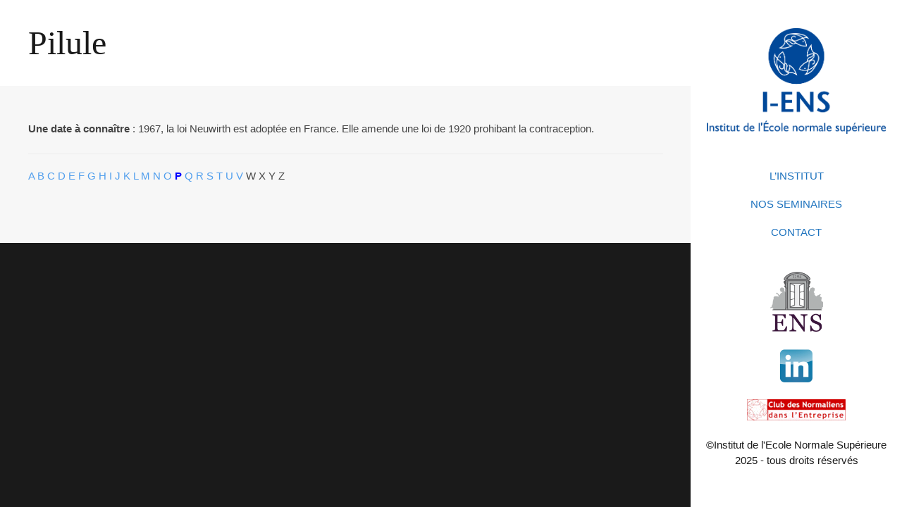

--- FILE ---
content_type: text/html; charset=UTF-8
request_url: http://institutens.fr/dictionnaire-ecole-femmes-pilule/
body_size: 14784
content:
<!DOCTYPE html>

<!--// OPEN HTML //-->
<html lang="fr-FR">

<!--// OPEN HEAD //-->
<head>
    
    
            <!--// SITE TITLE //-->
            <title>Pilule | Institut-ENS</title>

            <!--// SITE META //-->
            <meta charset="UTF-8"/>
                        	                <meta name="viewport" content="width=device-width, initial-scale=1.0"/>
                                    
            <!--// PINGBACK & FAVICON //-->
            <link rel="pingback" href="http://institutens.fr/xmlrpc.php"/>
            
                                                
            <script>function spbImageResizer_writeCookie(){the_cookie=document.cookie,the_cookie&&window.devicePixelRatio>=2&&(the_cookie="spb_image_resizer_pixel_ratio="+window.devicePixelRatio+";"+the_cookie,document.cookie=the_cookie)}spbImageResizer_writeCookie();</script>
            <script>
                writeCookie();
                function writeCookie() {
                    the_cookie = document.cookie;
                    if ( the_cookie ) {
                        if ( window.devicePixelRatio >= 2 ) {
                            the_cookie = "pixel_ratio=" + window.devicePixelRatio + ";" + the_cookie;
                            document.cookie = the_cookie;
                            //location = '';
                        }
                    }
                }
            </script>
        <link rel='dns-prefetch' href='//maps.google.com' />
<link rel='dns-prefetch' href='//fonts.googleapis.com' />
<link rel='dns-prefetch' href='//s.w.org' />
<link rel='preconnect' href='https://fonts.gstatic.com' crossorigin />
<link rel="alternate" type="application/rss+xml" title="Institut-ENS &raquo; Flux" href="http://institutens.fr/feed/" />
<link rel="alternate" type="application/rss+xml" title="Institut-ENS &raquo; Flux des commentaires" href="http://institutens.fr/comments/feed/" />
<link rel="alternate" type="application/rss+xml" title="Institut-ENS &raquo; Pilule Flux des commentaires" href="http://institutens.fr/dictionnaire-ecole-femmes-pilule/feed/" />
		<script type="text/javascript">
			window._wpemojiSettings = {"baseUrl":"https:\/\/s.w.org\/images\/core\/emoji\/13.0.0\/72x72\/","ext":".png","svgUrl":"https:\/\/s.w.org\/images\/core\/emoji\/13.0.0\/svg\/","svgExt":".svg","source":{"concatemoji":"http:\/\/institutens.fr\/wp-includes\/js\/wp-emoji-release.min.js?ver=5.5.17"}};
			!function(e,a,t){var n,r,o,i=a.createElement("canvas"),p=i.getContext&&i.getContext("2d");function s(e,t){var a=String.fromCharCode;p.clearRect(0,0,i.width,i.height),p.fillText(a.apply(this,e),0,0);e=i.toDataURL();return p.clearRect(0,0,i.width,i.height),p.fillText(a.apply(this,t),0,0),e===i.toDataURL()}function c(e){var t=a.createElement("script");t.src=e,t.defer=t.type="text/javascript",a.getElementsByTagName("head")[0].appendChild(t)}for(o=Array("flag","emoji"),t.supports={everything:!0,everythingExceptFlag:!0},r=0;r<o.length;r++)t.supports[o[r]]=function(e){if(!p||!p.fillText)return!1;switch(p.textBaseline="top",p.font="600 32px Arial",e){case"flag":return s([127987,65039,8205,9895,65039],[127987,65039,8203,9895,65039])?!1:!s([55356,56826,55356,56819],[55356,56826,8203,55356,56819])&&!s([55356,57332,56128,56423,56128,56418,56128,56421,56128,56430,56128,56423,56128,56447],[55356,57332,8203,56128,56423,8203,56128,56418,8203,56128,56421,8203,56128,56430,8203,56128,56423,8203,56128,56447]);case"emoji":return!s([55357,56424,8205,55356,57212],[55357,56424,8203,55356,57212])}return!1}(o[r]),t.supports.everything=t.supports.everything&&t.supports[o[r]],"flag"!==o[r]&&(t.supports.everythingExceptFlag=t.supports.everythingExceptFlag&&t.supports[o[r]]);t.supports.everythingExceptFlag=t.supports.everythingExceptFlag&&!t.supports.flag,t.DOMReady=!1,t.readyCallback=function(){t.DOMReady=!0},t.supports.everything||(n=function(){t.readyCallback()},a.addEventListener?(a.addEventListener("DOMContentLoaded",n,!1),e.addEventListener("load",n,!1)):(e.attachEvent("onload",n),a.attachEvent("onreadystatechange",function(){"complete"===a.readyState&&t.readyCallback()})),(n=t.source||{}).concatemoji?c(n.concatemoji):n.wpemoji&&n.twemoji&&(c(n.twemoji),c(n.wpemoji)))}(window,document,window._wpemojiSettings);
		</script>
		<style type="text/css">
img.wp-smiley,
img.emoji {
	display: inline !important;
	border: none !important;
	box-shadow: none !important;
	height: 1em !important;
	width: 1em !important;
	margin: 0 .07em !important;
	vertical-align: -0.1em !important;
	background: none !important;
	padding: 0 !important;
}
</style>
	<link rel='stylesheet' id='wp-block-library-css'  href='http://institutens.fr/wp-includes/css/dist/block-library/style.min.css?ver=5.5.17' type='text/css' media='all' />
<link rel='stylesheet' id='spb-frontend-css'  href='http://institutens.fr/wp-content/plugins/swift-framework/includes/page-builder/frontend-assets/css/spb-styles.css' type='text/css' media='all' />
<link rel='stylesheet' id='swift-slider-min-css'  href='http://institutens.fr/wp-content/plugins/swift-framework/includes/swift-slider/assets/css/swift-slider.min.css' type='text/css' media='all' />
<link rel='stylesheet' id='bootstrap-css'  href='http://institutens.fr/wp-content/themes/cardinal/css/bootstrap.min.css' type='text/css' media='all' />
<link rel='stylesheet' id='font-awesome-v5-css'  href='http://institutens.fr/wp-content/themes/cardinal/css/font-awesome.min.css?ver=5.10.1' type='text/css' media='all' />
<link rel='stylesheet' id='font-awesome-v4shims-css'  href='http://institutens.fr/wp-content/themes/cardinal/css/v4-shims.min.css' type='text/css' media='all' />
<link rel='stylesheet' id='ssgizmo-css'  href='http://institutens.fr/wp-content/themes/cardinal/css/ss-gizmo.css' type='text/css' media='all' />
<link rel='stylesheet' id='sf-main-css'  href='http://institutens.fr/wp-content/themes/cardinal/style.css' type='text/css' media='all' />
<link rel='stylesheet' id='sf-responsive-css'  href='http://institutens.fr/wp-content/themes/cardinal/css/responsive.css' type='text/css' media='screen' />
<link rel="preload" as="style" href="https://fonts.googleapis.com/css?family=Lato&#038;subset=latin&#038;display=swap&#038;ver=1756999113" /><link rel="stylesheet" href="https://fonts.googleapis.com/css?family=Lato&#038;subset=latin&#038;display=swap&#038;ver=1756999113" media="print" onload="this.media='all'"><noscript><link rel="stylesheet" href="https://fonts.googleapis.com/css?family=Lato&#038;subset=latin&#038;display=swap&#038;ver=1756999113" /></noscript><script type='text/javascript' src='http://institutens.fr/wp-includes/js/jquery/jquery.js?ver=1.12.4-wp' id='jquery-core-js'></script>
<script type='text/javascript' src='http://institutens.fr/wp-content/plugins/swift-framework/public/js/lib/jquery.viewports.min.js' id='jquery-viewports-js'></script>
<script type='text/javascript' src='http://institutens.fr/wp-content/plugins/swift-framework/public/js/lib/jquery.smartresize.min.js' id='jquery-smartresize-js'></script>
<link rel="https://api.w.org/" href="http://institutens.fr/wp-json/" /><link rel="alternate" type="application/json" href="http://institutens.fr/wp-json/wp/v2/pages/2087" /><link rel="EditURI" type="application/rsd+xml" title="RSD" href="http://institutens.fr/xmlrpc.php?rsd" />
<link rel="wlwmanifest" type="application/wlwmanifest+xml" href="http://institutens.fr/wp-includes/wlwmanifest.xml" /> 
<meta name="generator" content="WordPress 5.5.17" />
<link rel="canonical" href="http://institutens.fr/dictionnaire-ecole-femmes-pilule/" />
<link rel='shortlink' href='http://institutens.fr/?p=2087' />
<link rel="alternate" type="application/json+oembed" href="http://institutens.fr/wp-json/oembed/1.0/embed?url=http%3A%2F%2Finstitutens.fr%2Fdictionnaire-ecole-femmes-pilule%2F" />
<link rel="alternate" type="text/xml+oembed" href="http://institutens.fr/wp-json/oembed/1.0/embed?url=http%3A%2F%2Finstitutens.fr%2Fdictionnaire-ecole-femmes-pilule%2F&#038;format=xml" />
<meta name="framework" content="Redux 4.1.17" />			<script type="text/javascript">
			var ajaxurl = 'http://institutens.fr/wp-admin/admin-ajax.php';
			</script>
			<style type="text/css">.recentcomments a{display:inline !important;padding:0 !important;margin:0 !important;}</style><!--[if lt IE 9]><script data-cfasync="false" src="http://institutens.fr/wp-content/themes/cardinal/js/respond.js"></script><script data-cfasync="false" src="http://institutens.fr/wp-content/themes/cardinal/js/html5shiv.js"></script><script data-cfasync="false" src="http://institutens.fr/wp-content/themes/cardinal/js/excanvas.compiled.js"></script><![endif]--><style type="text/css">
@media only screen and (min-width: 1600px) {
					.layout-boxed #container {
						width: 1600px;
					}
					.container {
						width: 1570px;
					}
					li.menu-item.sf-mega-menu > ul.sub-menu {
						width: 1540px!important;
					}
					#header .is-sticky .sticky-header, #header-section.header-5 #header {
						max-width: 1540px!important;
					}
					.boxed-layout #header-section.header-3 #header .is-sticky .sticky-header, .boxed-layout #header-section.header-4 #header .is-sticky .sticky-header, .boxed-layout #header-section.header-5 #header .is-sticky .sticky-header {
						max-width: 1540px;
					}
				}::selection, ::-moz-selection {background-color: #004899; color: #fff;}.accent-bg, .funded-bar .bar {background-color:#004899;}.accent {color:#004899;}.recent-post figure, span.highlighted, span.dropcap4, .loved-item:hover .loved-count, .flickr-widget li, .portfolio-grid li, .wpcf7 input.wpcf7-submit[type="submit"], .woocommerce-page nav.woocommerce-pagination ul li span.current, .woocommerce nav.woocommerce-pagination ul li span.current, figcaption .product-added, .woocommerce .wc-new-badge, .yith-wcwl-wishlistexistsbrowse a, .yith-wcwl-wishlistaddedbrowse a, .woocommerce .widget_layered_nav ul li.chosen > *, .woocommerce .widget_layered_nav_filters ul li a, .sticky-post-icon, .fw-video-close:hover {background-color: #004899!important; color: #ffffff;}a:hover, #sidebar a:hover, .pagination-wrap a:hover, .carousel-nav a:hover, .portfolio-pagination div:hover > i, #footer a:hover, .beam-me-up a:hover span, .portfolio-item .portfolio-item-permalink, .read-more-link, .blog-item .read-more, .blog-item-details a:hover, .author-link, #reply-title small a, span.dropcap2, .spb_divider.go_to_top a, .love-it-wrapper .loved, .comments-likes .loved span.love-count, .item-link:hover, #header-translation p a, #breadcrumbs a:hover, .ui-widget-content a:hover, .yith-wcwl-add-button a:hover, #product-img-slider li a.zoom:hover, .woocommerce .star-rating span, .article-body-wrap .share-links a:hover, ul.member-contact li a:hover, .price ins, .bag-product a.remove:hover, .bag-product-title a:hover, #back-to-top:hover,  ul.member-contact li a:hover, .fw-video-link-image:hover i, .ajax-search-results .all-results:hover, .search-result h5 a:hover .ui-state-default a:hover, .fw-video-link-icon:hover {color: #004899;}.carousel-wrap > a:hover, #mobile-menu ul li:hover > a {color: #004899!important;}.read-more i:before, .read-more em:before {color: #004899;}input[type="text"]:focus, input[type="email"]:focus, textarea:focus, .bypostauthor .comment-wrap .comment-avatar,.search-form input:focus, .wpcf7 input:focus, .wpcf7 textarea:focus, .ginput_container input:focus, .ginput_container textarea:focus, .mymail-form input:focus, .mymail-form textarea:focus, input[type="tel"]:focus, input[type="number"]:focus {border-color: #004899!important;}nav .menu ul li:first-child:after,.navigation a:hover > .nav-text, .returning-customer a:hover {border-bottom-color: #004899;}nav .menu ul ul li:first-child:after {border-right-color: #004899;}.spb_impact_text .spb_call_text {border-left-color: #004899;}.spb_impact_text .spb_button span {color: #fff;}.woocommerce .free-badge {background-color: #1a1a1a; color: #ffffff;}a[rel="tooltip"], ul.member-contact li a, a.text-link, .tags-wrap .tags a, .logged-in-as a, .comment-meta-actions .edit-link, .comment-meta-actions .comment-reply, .read-more {border-color: #509eed;}.super-search-go {border-color: #004899!important;}.super-search-go:hover {background: #004899!important;border-color: #004899!important;}.owl-pagination .owl-page span {background-color: #e4e4e4;}.owl-pagination .owl-page::after {background-color: #004899;}.owl-pagination .owl-page:hover span, .owl-pagination .owl-page.active a {background-color: #1a1a1a;}body.header-below-slider .home-slider-wrap #slider-continue:hover {border-color: #004899;}body.header-below-slider .home-slider-wrap #slider-continue:hover i {color: #004899;}#one-page-nav li a:hover > i {background: #004899;}#one-page-nav li.selected a:hover > i {border-color: #004899;}#one-page-nav li .hover-caption {background: #004899; color: #ffffff;}#one-page-nav li .hover-caption:after {border-left-color: #004899;}.loading-bar-transition .pace .pace-progress {background-color: #004899;}body, .layout-fullwidth #container {background-color: #1a1a1a;background-size: auto;}#main-container, .tm-toggle-button-wrap a {background-color: #f7f7f7;}a, .ui-widget-content a, #respond .form-submit input[type="submit"] {color: #509eed;}a:hover, a:focus {color: #1e73be;}.pagination-wrap li a:hover, ul.bar-styling li:not(.selected) > a:hover, ul.bar-styling li > .comments-likes:hover, ul.page-numbers li > a:hover, ul.page-numbers li > span.current {color: #ffffff!important;background: #004899;border-color: #004899;}ul.bar-styling li > .comments-likes:hover * {color: #ffffff!important;}.pagination-wrap li a, .pagination-wrap li span, .pagination-wrap li span.expand, ul.bar-styling li > a, ul.bar-styling li > div, ul.page-numbers li > a, ul.page-numbers li > span, .curved-bar-styling, ul.bar-styling li > form input, .spb_directory_filter_below {border-color: #e4e4e4;}ul.bar-styling li > a, ul.bar-styling li > span, ul.bar-styling li > div, ul.bar-styling li > form input {background-color: #f7f7f7;}input[type="text"], input[type="email"], input[type="password"], textarea, select, .wpcf7 input[type="text"], .wpcf7 input[type="email"], .wpcf7 textarea, .wpcf7 select, .ginput_container input[type="text"], .ginput_container input[type="email"], .ginput_container textarea, .ginput_container select, .mymail-form input[type="text"], .mymail-form input[type="email"], .mymail-form textarea, .mymail-form select, input[type="date"], input[type="tel"], input.input-text, input[type="number"] {border-color: #e4e4e4;background-color: #e4e4e4;color:#222222;}input[type="submit"], button[type="submit"], input[type="file"], select {border-color: #e4e4e4;}input[type="submit"]:hover, button[type="submit"]:hover, .wpcf7 input.wpcf7-submit[type="submit"]:hover, .gform_wrapper input[type="submit"]:hover, .mymail-form input[type="submit"]:hover {background: #1a1a1a!important;border-color: #ffffff!important; color: #ffffff!important;}textarea:focus, input:focus {border-color: #999!important;}.modal-header {background: #f7f7f7;}.recent-post .post-details, .portfolio-item h5.portfolio-subtitle, .search-item-content time, .search-item-content span, .portfolio-details-wrap .date {color: #999999;}ul.bar-styling li.facebook > a:hover {color: #fff!important;background: #3b5998;border-color: #3b5998;}ul.bar-styling li.twitter > a:hover {color: #fff!important;background: #4099FF;border-color: #4099FF;}ul.bar-styling li.google-plus > a:hover {color: #fff!important;background: #d34836;border-color: #d34836;}ul.bar-styling li.pinterest > a:hover {color: #fff!important;background: #cb2027;border-color: #cb2027;}#top-bar {background: #ffffff;}#top-bar .tb-text {color: #222222;}#top-bar .tb-text > a, #top-bar nav .menu > li > a {color: #666666;}#top-bar .menu li {border-left-color: #e3e3e3; border-right-color: #e3e3e3;}#top-bar .menu > li > a, #top-bar .menu > li.parent:after {color: #666666;}#top-bar .menu > li > a:hover, #top-bar a:hover {color: #fe504f;}.header-wrap, .header-standard-overlay #header, .vertical-header .header-wrap #header-section, #header-section .is-sticky #header.sticky-header {background-color:#ffffff;}.header-left, .header-right, .vertical-menu-bottom .copyright {color: #1a1a1a;}.header-left a, .header-right a, .vertical-menu-bottom .copyright a, #header .header-left ul.menu > li > a.header-search-link-alt, #header .header-right ul.menu > li > a.header-search-link-alt {color: #1a1a1a;}.header-left a:hover, .header-right a:hover, .vertical-menu-bottom .copyright a:hover {color: #509eed;}#header .header-left ul.menu > li:hover > a.header-search-link-alt, #header .header-right ul.menu > li:hover > a.header-search-link-alt {color: #509eed!important;}#header-search a:hover, .super-search-close:hover {color: #004899;}.sf-super-search {background-color: #1a1a1a;}.sf-super-search .search-options .ss-dropdown > span, .sf-super-search .search-options input {color: #004899; border-bottom-color: #004899;}.sf-super-search .search-options .ss-dropdown ul li .fa-check {color: #004899;}.sf-super-search-go:hover, .sf-super-search-close:hover { background-color: #004899; border-color: #004899; color: #ffffff;}#header-languages .current-language {background: #f7f7f7; color: #000000;}#header-section #main-nav {border-top-color: #1a1a1a;}.ajax-search-wrap {background-color:#ffffff}.ajax-search-wrap, .ajax-search-results, .search-result-pt .search-result, .vertical-header .ajax-search-results {border-color: #1a1a1a;}.page-content {border-bottom-color: #e4e4e4;}.ajax-search-wrap input[type="text"], .search-result-pt h6, .no-search-results h6, .search-result h5 a, .no-search-results p {color: #1e73be;}#mobile-top-text, #mobile-header {background-color: #ffffff;border-bottom-color:#ffffff;}#mobile-top-text, #mobile-logo h1 {color: #1a1a1a;}#mobile-top-text a, #mobile-header a {color: #1a1a1a;}#mobile-header a.mobile-menu-link span.menu-bars, #mobile-header a.mobile-menu-link span.menu-bars:before, #mobile-header a.mobile-menu-link span.menu-bars:after {background-color: #1a1a1a;}#mobile-menu-wrap, #mobile-cart-wrap {background-color: #222222;color: #e4e4e4;}.mobile-search-form input[type="text"] {color: #e4e4e4;border-bottom-color: #444;}#mobile-menu-wrap a, #mobile-cart-wrap a:not(.sf-button) {color: #fff;}#mobile-menu-wrap a:hover, #mobile-cart-wrap a:not(.sf-button):hover {color: #509eed;}#mobile-cart-wrap .shopping-bag-item > a.cart-contents, #mobile-cart-wrap .bag-product, #mobile-cart-wrap .bag-empty {border-bottom-color: #444;}#mobile-menu ul li, .mobile-cart-menu li, .mobile-cart-menu .bag-header, .mobile-cart-menu .bag-product, .mobile-cart-menu .bag-empty {border-color: #444;}a.mobile-menu-link span, a.mobile-menu-link span:before, a.mobile-menu-link span:after {background: #fff;}a.mobile-menu-link:hover span, a.mobile-menu-link:hover span:before, a.mobile-menu-link:hover span:after {background: #509eed;}.full-center #main-navigation ul.menu > li > a, .full-center .header-right ul.menu > li > a, .full-center nav.float-alt-menu ul.menu > li > a, .full-center .header-right div.text {height:150px;line-height:150px;}.full-center #header, .full-center .float-menu {height:150px;}.full-center nav li.menu-item.sf-mega-menu > ul.sub-menu, .full-center .ajax-search-wrap {top:150px!important;}.browser-ff #logo a {height:150px;}.browser-ff .full-center #logo a, .full-center #logo {height:150px;}#logo.has-img img {max-height:150px;}#mobile-logo.has-img img {max-height:150px;}#logo.has-img, .header-left, .header-right {height:150px;}#mobile-logo {max-height:150px;max-width:1158px;}.full-center #logo.has-img a > img {height: 150px;}#logo.no-img, #logo.no-img a, .header-left, .header-right {line-height:150px;}#logo img.retina {width:579px;}#main-nav, .header-wrap[class*="page-header-naked"] #header-section .is-sticky #main-nav, #header-section .is-sticky .sticky-header, #header-section.header-5 #header, .header-wrap[class*="page-header-naked"] #header .is-sticky .sticky-header, .header-wrap[class*="page-header-naked"] #header-section.header-5 #header .is-sticky .sticky-header {background-color: #ffffff;}#main-nav {border-color: #1a1a1a;border-top-style: solid;}nav#main-navigation .menu > li > a span.nav-line {background-color: #07c1b6;}.show-menu {background-color: #1a1a1a;color: #ffffff;}nav .menu > li:before {background: #07c1b6;}nav .menu .sub-menu .parent > a:after {border-left-color: #07c1b6;}nav .menu ul.sub-menu {background-color: #FFFFFF;}nav .menu ul.sub-menu li {border-top-color: #1a1a1a;border-top-style: solid;}li.menu-item.sf-mega-menu > ul.sub-menu > li {border-top-color: #1a1a1a;border-top-style: solid;}li.menu-item.sf-mega-menu > ul.sub-menu > li {border-right-color: #1a1a1a;border-right-style: solid;}nav .menu > li.menu-item > a, nav.std-menu .menu > li > a {color: #1e73be;}#main-nav ul.menu > li, #main-nav ul.menu > li:first-child, #main-nav ul.menu > li:first-child, .full-center nav#main-navigation ul.menu > li, .full-center nav#main-navigation ul.menu > li:first-child, .full-center #header nav.float-alt-menu ul.menu > li {border-color: #1a1a1a;}nav ul.menu > li.menu-item.sf-menu-item-btn > a > span.menu-item-text {border-color: #1e73be;background-color: #1e73be;color: #999999;}nav ul.menu > li.menu-item.sf-menu-item-btn:hover > a > span.menu-item-text {border-color: #004899; background-color: #004899; color: #ffffff;}nav .menu li.current-menu-ancestor > a, nav .menu li.current-menu-item > a, nav .menu li.current-scroll-item > a, #mobile-menu .menu ul li.current-menu-item > a {background-color:#f7f7f7;color: #004899;}#header-section.header-5 #header nav.float-alt-menu {margin-right:0;}nav .menu > li.menu-item:hover > a, nav.std-menu .menu > li:hover > a {background-color:#f7f7f7;color: #999999!important;}nav .menu ul.sub-menu li.menu-item > a, nav .menu ul.sub-menu li > span, nav.std-menu ul.sub-menu {color: #666666;}nav .menu ul.sub-menu li.menu-item:hover > a {color: #000000!important; background: #f7f7f7;}nav .menu li.parent > a:after, nav .menu li.parent > a:after:hover {color: #aaa;}nav .menu ul.sub-menu li.current-menu-ancestor > a, nav .menu ul.sub-menu li.current-menu-item > a {color: #000000!important; background: #f7f7f7;}#main-nav .header-right ul.menu > li, .wishlist-item {border-left-color: #1a1a1a;}.bag-header, .bag-product, .bag-empty, .wishlist-empty {border-color: #1a1a1a;}.bag-buttons a.checkout-button, .bag-buttons a.create-account-button, .woocommerce input.button.alt, .woocommerce .alt-button, .woocommerce button.button.alt {background: #004899; color: #ffffff;}.woocommerce .button.update-cart-button:hover {background: #004899; color: #ffffff;}.woocommerce input.button.alt:hover, .woocommerce .alt-button:hover, .woocommerce button.button.alt:hover {background: #004899; color: #ffffff;}.shopping-bag:before, nav .menu ul.sub-menu li:first-child:before {border-bottom-color: #07c1b6;}a.overlay-menu-link span, a.overlay-menu-link span:before, a.overlay-menu-link span:after {background: #1a1a1a;}a.overlay-menu-link:hover span, a.overlay-menu-link:hover span:before, a.overlay-menu-link:hover span:after {background: #509eed;}.overlay-menu-open #logo h1, .overlay-menu-open .header-left, .overlay-menu-open .header-right, .overlay-menu-open .header-left a, .overlay-menu-open .header-right a {color: #222222!important;}#overlay-menu nav ul li a, .overlay-menu-open a.overlay-menu-link {color: #222222;}#overlay-menu {background-color: #e4e4e4;}#overlay-menu {background-color: rgba(228,228,228, 0.95);}#overlay-menu nav li:hover > a {color: #1dc6df!important;}.contact-menu-link.slide-open {color: #509eed;}#base-promo, .sf-promo-bar {background-color: #e4e4e4;}#base-promo > p, #base-promo.footer-promo-text > a, #base-promo.footer-promo-arrow > a, .sf-promo-bar > p, .sf-promo-bar.promo-text > a, .sf-promo-bar.promo-arrow > a {color: #222;}#base-promo.footer-promo-arrow:hover, #base-promo.footer-promo-text:hover, .sf-promo-bar.promo-arrow:hover, .sf-promo-bar.promo-text:hover {background-color: #004899!important;color: #ffffff!important;}#base-promo.footer-promo-arrow:hover > *, #base-promo.footer-promo-text:hover > *, .sf-promo-bar.promo-arrow:hover > *, .sf-promo-bar.promo-text:hover > * {color: #ffffff!important;}#breadcrumbs {background-color:#e4e4e4;color:#666666;}#breadcrumbs a, #breadcrumb i {color:#999999;}.page-heading {background-color: #ffffff;}.page-heading h1, .page-heading h3 {color: #1a1a1a;}.page-heading .heading-text, .fancy-heading .heading-text {text-align: left;}body {color: #444444;}h1, h1 a {color: #000000;}h2, h2 a {color: #000000;}h3, h3 a {color: #000000;}h4, h4 a, .carousel-wrap > a {color: #000000;}h5, h5 a {color: #000000;}h6, h6 a {color: #000000;}figure.animated-overlay figcaption {background-color: #1a1a1a;}figure.animated-overlay figcaption * {color: #ffffff;}figcaption .thumb-info .name-divide {background-color: #ffffff;}.bold-design figure.animated-overlay figcaption:before {background-color: #1a1a1a;color: #ffffff;}.article-divider {background: #e4e4e4;}.post-pagination-wrap {background-color:#444;}.post-pagination-wrap .next-article > *, .post-pagination-wrap .next-article a, .post-pagination-wrap .prev-article > *, .post-pagination-wrap .prev-article a {color:#fff;}.post-pagination-wrap .next-article a:hover, .post-pagination-wrap .prev-article a:hover {color: #004899;}.article-extras {background-color:#f7f7f7;}.review-bar {background-color:#f7f7f7;}.review-bar .bar, .review-overview-wrap .overview-circle {background-color:#222222;color:#fff;}.posts-type-bright .recent-post .post-item-details {border-top-color:#e4e4e4;}table {border-bottom-color: #e4e4e4;}table td {border-top-color: #e4e4e4;}.read-more-button, #comments-list li .comment-wrap {border-color: #e4e4e4;}.read-more-button:hover {color: #004899;border-color: #004899;}.testimonials.carousel-items li .testimonial-text {background-color: #f7f7f7;}.widget ul li, .widget.widget_lip_most_loved_widget li {border-color: #e4e4e4;}.widget.widget_lip_most_loved_widget li {background: #f7f7f7; border-color: #e4e4e4;}.widget_lip_most_loved_widget .loved-item > span {color: #999999;}.widget .wp-tag-cloud li a {background: #f7f7f7; border-color: #e4e4e4;}.widget .tagcloud a:hover, .widget ul.wp-tag-cloud li:hover > a {background-color: #004899; color: #ffffff;}.loved-item .loved-count > i {color: #444444;background: #e4e4e4;}.subscribers-list li > a.social-circle {color: #ffffff;background: #1a1a1a;}.subscribers-list li:hover > a.social-circle {color: #fbfbfb;background: #004899;}.sidebar .widget_categories ul > li a, .sidebar .widget_archive ul > li a, .sidebar .widget_nav_menu ul > li a, .sidebar .widget_meta ul > li a, .sidebar .widget_recent_entries ul > li, .widget_product_categories ul > li a, .widget_layered_nav ul > li a, .widget_display_replies ul > li a, .widget_display_forums ul > li a, .widget_display_topics ul > li a {color: #509eed;}.sidebar .widget_categories ul > li a:hover, .sidebar .widget_archive ul > li a:hover, .sidebar .widget_nav_menu ul > li a:hover, .widget_nav_menu ul > li.current-menu-item a, .sidebar .widget_meta ul > li a:hover, .sidebar .widget_recent_entries ul > li a:hover, .widget_product_categories ul > li a:hover, .widget_layered_nav ul > li a:hover, .widget_edd_categories_tags_widget ul li a:hover, .widget_display_replies ul li, .widget_display_forums ul > li a:hover, .widget_display_topics ul > li a:hover {color: #1e73be;}#calendar_wrap caption {border-bottom-color: #1a1a1a;}.sidebar .widget_calendar tbody tr > td a {color: #ffffff;background-color: #1a1a1a;}.sidebar .widget_calendar tbody tr > td a:hover {background-color: #004899;}.sidebar .widget_calendar tfoot a {color: #1a1a1a;}.sidebar .widget_calendar tfoot a:hover {color: #004899;}.widget_calendar #calendar_wrap, .widget_calendar th, .widget_calendar tbody tr > td, .widget_calendar tbody tr > td.pad {border-color: #e4e4e4;}.widget_sf_infocus_widget .infocus-item h5 a {color: #1a1a1a;}.widget_sf_infocus_widget .infocus-item h5 a:hover {color: #004899;}.sidebar .widget hr {border-color: #e4e4e4;}.widget ul.flickr_images li a:after, .portfolio-grid li a:after {color: #ffffff;}.portfolio-item {border-bottom-color: #e4e4e4;}.masonry-items .portfolio-item-details {background: #f7f7f7;}.spb_portfolio_carousel_widget .portfolio-item {background: #f7f7f7;}.masonry-items .blog-item .blog-details-wrap:before {background-color: #f7f7f7;}.masonry-items .portfolio-item figure {border-color: #e4e4e4;}.portfolio-details-wrap span span {color: #666;}.share-links > a:hover {color: #004899;}#infscr-loading .spinner > div {background: #e4e4e4;}.blog-aux-options li.selected a {background: #004899;border-color: #004899;color: #ffffff;}.blog-filter-wrap .aux-list li:hover {border-bottom-color: transparent;}.blog-filter-wrap .aux-list li:hover a {color: #ffffff;background: #004899;}.mini-blog-item-wrap, .mini-items .mini-alt-wrap, .mini-items .mini-alt-wrap .quote-excerpt, .mini-items .mini-alt-wrap .link-excerpt, .masonry-items .blog-item .quote-excerpt, .masonry-items .blog-item .link-excerpt, .timeline-items .standard-post-content .quote-excerpt, .timeline-items .standard-post-content .link-excerpt, .post-info, .author-info-wrap, .body-text .link-pages, .page-content .link-pages, .posts-type-list .recent-post, .standard-items .blog-item .standard-post-content {border-color: #e4e4e4;}.standard-post-date, .timeline {background: #e4e4e4;}.timeline-items .standard-post-content {background: #f7f7f7;}.timeline-items .format-quote .standard-post-content:before, .timeline-items .standard-post-content.no-thumb:before {border-left-color: #f7f7f7;}.search-item-img .img-holder {background: #f7f7f7;border-color:#e4e4e4;}.masonry-items .blog-item .masonry-item-wrap {background: #f7f7f7;}.mini-items .blog-item-details, .share-links, .single-portfolio .share-links, .single .pagination-wrap, ul.post-filter-tabs li a {border-color: #e4e4e4;}.related-item figure {background-color: #1a1a1a; color: #ffffff}.required {color: #ee3c59;}.post-item-details .comments-likes a i, .post-item-details .comments-likes a span {color: #444444;}.posts-type-list .recent-post:hover h4 {color: #1e73be}.blog-grid-items .blog-item .grid-left:after {border-left-color: #1a1a1a;}.blog-grid-items .blog-item .grid-right:after {border-right-color: #1a1a1a;}.blog-item .inst-icon {background: #ffffff;color: #004899;}.blog-item .tweet-icon, .blog-item .post-icon, .blog-item .inst-icon {background: #509eed;color: #ffffff!important;}.blog-item:hover .tweet-icon, .blog-item:hover .post-icon, .blog-item:hover .inst-icon {background: #ffffff;}.blog-item:hover .tweet-icon i, .blog-item:hover .post-icon i, .blog-item:hover .inst-icon i {color: #509eed!important;}.posts-type-bold .recent-post .details-wrap, .masonry-items .blog-item .details-wrap, .blog-grid-items .blog-item > div {background: #1a1a1a;color: #ffffff;}.blog-grid-items .blog-item h2, .blog-grid-items .blog-item h6, .blog-grid-items .blog-item data, .blog-grid-items .blog-item .author span, .blog-grid-items .blog-item .tweet-text a, .masonry-items .blog-item h2, .masonry-items .blog-item h6 {color: #ffffff;}.posts-type-bold a, .masonry-items .blog-item a {color: #509eed;}.posts-type-bold .recent-post .details-wrap:before, .masonry-items .blog-item .details-wrap:before, .posts-type-bold .recent-post.has-thumb .details-wrap:before {border-bottom-color: #1a1a1a;}.posts-type-bold .recent-post.has-thumb:hover .details-wrap, .posts-type-bold .recent-post.no-thumb:hover .details-wrap, .bold-items .blog-item:hover, .masonry-items .blog-item:hover .details-wrap, .blog-grid-items .blog-item:hover > div, .instagram-item .inst-overlay {background: #509eed;}.posts-type-bold .recent-post:hover .details-wrap:before, .masonry-items .blog-item:hover .details-wrap:before {border-bottom-color: #509eed;}.posts-type-bold .recent-post:hover .details-wrap *, .bold-items .blog-item:hover *, .masonry-items .blog-item:hover .details-wrap, .masonry-items .blog-item:hover .details-wrap a, .masonry-items .blog-item:hover h2, .masonry-items .blog-item:hover h6, .masonry-items .blog-item:hover .details-wrap .quote-excerpt *, .blog-grid-items .blog-item:hover *, .instagram-item .inst-overlay data {color: #ffffff;}.blog-grid-items .blog-item:hover .grid-right:after {border-right-color:#509eed;}.blog-grid-items .blog-item:hover .grid-left:after {border-left-color:#509eed;}.bold-design .posts-type-bold .recent-post .details-wrap h2:after, .bold-design .posts-type-bold .recent-post .details-wrap h2:after, .bold-design .blog-grid-items .blog-item .tweet-text:after, .bold-design .blog-grid-items .blog-item .quote-excerpt:after, .bold-design .blog-grid-items .blog-item h2:after {background: #ffffff;}.bold-design .posts-type-bold .recent-post:hover .details-wrap h2:after, .bold-design .posts-type-bold .recent-post:hover .details-wrap h2:after, .bold-design .blog-grid-items .blog-item:hover .tweet-text:after, .bold-design .blog-grid-items .blog-item:hover .quote-excerpt:after, .bold-design .blog-grid-items .blog-item:hover h2:after {background: #ffffff;}.blog-grid-items .blog-item:hover h2, .blog-grid-items .blog-item:hover h6, .blog-grid-items .blog-item:hover data, .blog-grid-items .blog-item:hover .author span, .blog-grid-items .blog-item:hover .tweet-text a {color: #ffffff;}.bold-design .testimonials > li:before {background-color: #f7f7f7}.spb-row-expand-text {background-color: #f7f7f7;}.sf-button.accent {color: #ffffff; background-color: #004899;border-color: #004899;}.sf-button.sf-icon-reveal.accent {color: #ffffff!important; background-color: #004899!important;}a.sf-button.stroke-to-fill {color: #509eed;}.sf-button.accent:hover {background-color: #1a1a1a;border-color: #1a1a1a;color: #ffffff;}a.sf-button, a.sf-button:hover, #footer a.sf-button:hover {background-image: none;color: #fff;}a.sf-button.gold, a.sf-button.gold:hover, a.sf-button.lightgrey, a.sf-button.lightgrey:hover, a.sf-button.white, a.sf-button.white:hover {color: #222!important;}a.sf-button.transparent-dark {color: #444444!important;}a.sf-button.transparent-light:hover, a.sf-button.transparent-dark:hover {color: #004899!important;}.sf-icon {color: #ffffff;}.sf-icon-cont, .sf-icon-cont:hover, .sf-hover .sf-icon-cont, .sf-icon-box[class*="icon-box-boxed-"] .sf-icon-cont, .sf-hover .sf-icon-box-hr {background-color: #1a1a1a;}.sf-hover .sf-icon-cont, .sf-hover .sf-icon-box-hr {background-color: #222!important;}.sf-hover .sf-icon-cont .sf-icon {color: #ffffff!important;}.sf-icon-box[class*="sf-icon-box-boxed-"] .sf-icon-cont:after {border-top-color: #1a1a1a;border-left-color: #1a1a1a;}.sf-hover .sf-icon-cont .sf-icon, .sf-icon-box.sf-icon-box-boxed-one .sf-icon, .sf-icon-box.sf-icon-box-boxed-three .sf-icon {color: #ffffff;}.sf-icon-box-animated .front {background: #f7f7f7; border-color: #e4e4e4;}.sf-icon-box-animated .front h3 {color: #444444;}.sf-icon-box-animated .back {background: #004899; border-color: #004899;}.sf-icon-box-animated .back, .sf-icon-box-animated .back h3 {color: #ffffff;}.client-item figure, .borderframe img {border-color: #e4e4e4;}span.dropcap3 {background: #000;color: #fff;}span.dropcap4 {color: #fff;}.spb_divider, .spb_divider.go_to_top_icon1, .spb_divider.go_to_top_icon2, .testimonials > li, .tm-toggle-button-wrap, .tm-toggle-button-wrap a, .portfolio-details-wrap, .spb_divider.go_to_top a, .widget_search form input {border-color: #e4e4e4;}.spb_divider.go_to_top_icon1 a, .spb_divider.go_to_top_icon2 a {background: #f7f7f7;}.divider-wrap h3.divider-heading:before, .divider-wrap h3.divider-heading:after {background: #e4e4e4;}.spb_tabs .ui-tabs .ui-tabs-panel, .spb_content_element .ui-tabs .ui-tabs-nav, .ui-tabs .ui-tabs-nav li, .spb_tabs .nav-tabs li a {border-color: #e4e4e4;}.spb_tabs .ui-tabs .ui-tabs-panel, .ui-tabs .ui-tabs-nav li.ui-tabs-active a {background: #f7f7f7!important;}.tabs-type-dynamic .nav-tabs li.active a, .tabs-type-dynamic .nav-tabs li a:hover {background:#004899;border-color:#004899!important;color: #004899;}.spb_tour .nav-tabs li.active a, .spb_tabs .nav-tabs li.active a {color: #004899;}.spb_accordion_section > h4:hover .ui-icon:before {border-color: #004899;}.spb_tour .ui-tabs .ui-tabs-nav li a, .nav-tabs>li.active>a:hover {border-color: #e4e4e4!important;}.spb_tour.span3 .ui-tabs .ui-tabs-nav li {border-color: #e4e4e4!important;}.toggle-wrap .spb_toggle, .spb_toggle_content {border-color: #e4e4e4;}.toggle-wrap .spb_toggle:hover {color: #004899;}.ui-accordion h4.ui-accordion-header .ui-icon {color: #444444;}.standard-browser .ui-accordion h4.ui-accordion-header.ui-state-active:hover a, .standard-browser .ui-accordion h4.ui-accordion-header:hover .ui-icon {color: #004899;}blockquote.pullquote {border-color: #004899;}.borderframe img {border-color: #eeeeee;}.spb_box_content.whitestroke {background-color: #fff;border-color: #e4e4e4;}ul.member-contact li a:hover {color: #1e73be;}.testimonials.carousel-items li .testimonial-text {border-color: #e4e4e4;}.testimonials.carousel-items li .testimonial-text:after {border-left-color: #e4e4e4;border-top-color: #e4e4e4;}.horizontal-break {background-color: #e4e4e4;}.horizontal-break.bold {background-color: #444444;}.progress .bar {background-color: #004899;}.progress.standard .bar {background: #004899;}.progress-bar-wrap .progress-value {color: #004899;}.share-button {background-color: #1a1a1a!important; color: #ffffff!important;}.mejs-controls .mejs-time-rail .mejs-time-current {background: #004899!important;}.mejs-controls .mejs-time-rail .mejs-time-loaded {background: #ffffff!important;}.pt-banner h6 {color: #ffffff;}.pinmarker-container a.pin-button:hover {background: #004899; color: #ffffff;}.directory-item-details .item-meta {color: #999999;}.spb_row_container .spb_tweets_slider_widget .spb-bg-color-wrap, .spb_tweets_slider_widget .spb-bg-color-wrap {background: #1dc6df;}.spb_tweets_slider_widget .tweet-text, .spb_tweets_slider_widget .tweet-icon {color: #1dc6df;}.spb_tweets_slider_widget .tweet-text a {color: #ffffff;}.spb_tweets_slider_widget .tweet-text a:hover {color: #18202a;}.spb_testimonial_slider_widget .spb-bg-color-wrap {background: #1dc6df;}.spb_testimonial_slider_widget .testimonial-text, .spb_testimonial_slider_widget cite, .spb_testimonial_slider_widget .testimonial-icon {color: #1dc6df;}#footer {background: #ffffff;}#footer.footer-divider {border-top-color: #e4e4e4;}#footer, #footer p, #footer h6 {color: #222222;}#footer a {color: #666666;}#footer a:hover {color: #509eed;}#footer .widget ul li, #footer .widget_categories ul, #footer .widget_archive ul, #footer .widget_nav_menu ul, #footer .widget_recent_comments ul, #footer .widget_meta ul, #footer .widget_recent_entries ul, #footer .widget_product_categories ul {border-color: #e4e4e4;}#copyright {background-color: #ffffff;border-top-color: #e4e4e4;}#copyright p, #copyright .text-left, #copyright .text-right {color: #222222;}#copyright a {color: #444444;}#copyright a:hover, #copyright nav .menu li a:hover {color: #e4e4e4!important;}#copyright nav .menu li {border-left-color: #e4e4e4;}#footer .widget_calendar #calendar_wrap, #footer .widget_calendar th, #footer .widget_calendar tbody tr > td, #footer .widget_calendar tbody tr > td.pad {border-color: #e4e4e4;}.widget input[type="email"] {background: #f7f7f7; color: #999}#footer .widget hr {border-color: #e4e4e4;}.woocommerce nav.woocommerce-pagination ul li a, .woocommerce nav.woocommerce-pagination ul li span, .modal-body .comment-form-rating, ul.checkout-process, #billing .proceed, ul.my-account-nav > li, .woocommerce #payment, .woocommerce-checkout p.thank-you, .woocommerce .order_details, .woocommerce-page .order_details, .woocommerce ul.products li.product figure .cart-overlay .yith-wcwl-add-to-wishlist, #product-accordion .panel, .review-order-wrap, .woocommerce form .form-row input.input-text, .woocommerce .coupon input.input-text, .woocommerce table.shop_table, .woocommerce-page table.shop_table { border-color: #e4e4e4 ;}nav.woocommerce-pagination ul li span.current, nav.woocommerce-pagination ul li a:hover {background:#004899!important;border-color:#004899;color: #ffffff!important;}.woocommerce-account p.myaccount_address, .woocommerce-account .page-content h2, p.no-items, #order_review table.shop_table, #payment_heading, .returning-customer a, .woocommerce #payment ul.payment_methods, .woocommerce-page #payment ul.payment_methods, .woocommerce .coupon, .summary-top {border-bottom-color: #e4e4e4;}p.no-items, .woocommerce-page .cart-collaterals, .woocommerce .cart_totals table tr.cart-subtotal, .woocommerce .cart_totals table tr.order-total, .woocommerce table.shop_table td, .woocommerce-page table.shop_table td, .woocommerce #payment div.form-row, .woocommerce-page #payment div.form-row {border-top-color: #e4e4e4;}.woocommerce a.button, .woocommerce button[type="submit"], .woocommerce-ordering .woo-select, .variations_form .woo-select, .add_review a, .woocommerce .coupon input.apply-coupon, .woocommerce .button.update-cart-button, .shipping-calculator-form .woo-select, .woocommerce .shipping-calculator-form .update-totals-button button, .woocommerce #billing_country_field .woo-select, .woocommerce #shipping_country_field .woo-select, .woocommerce #review_form #respond .form-submit input, .woocommerce table.my_account_orders .order-actions .button, .woocommerce .widget_price_filter .price_slider_amount .button, .woocommerce.widget .buttons a, .load-more-btn, .bag-buttons a.bag-button, .bag-buttons a.wishlist-button, #wew-submit-email-to-notify, .woocommerce input[name="save_account_details"] {background: #f7f7f7; color: #1e73be}.woocommerce-page nav.woocommerce-pagination ul li span.current, .woocommerce nav.woocommerce-pagination ul li span.current { color: #ffffff;}.product figcaption a.product-added {color: #ffffff;}.woocommerce ul.products li.product figure .cart-overlay, .yith-wcwl-add-button a, ul.products li.product a.quick-view-button, .yith-wcwl-add-to-wishlist, .woocommerce form.cart button.single_add_to_cart_button, .woocommerce p.cart a.single_add_to_cart_button, .lost_reset_password p.form-row input[type="submit"], .track_order p.form-row input[type="submit"], .change_password_form p input[type="submit"], .woocommerce form.register input[type="submit"], .woocommerce .wishlist_table tr td.product-add-to-cart a, .woocommerce input.button[name="save_address"], .woocommerce .woocommerce-message a.button, .woocommerce .quantity, .woocommerce-page .quantity {background: #f7f7f7;}.woocommerce .single_add_to_cart_button:disabled[disabled] {color: #509eed!important; background-color: #f7f7f7!important;}.woocommerce .quantity .qty-plus:hover, .woocommerce .quantity .qty-minus:hover {color: #004899;}.woocommerce div.product form.cart .variations select {background-color: #f7f7f7;}.woocommerce ul.products li.product figure .cart-overlay .shop-actions > a.product-added, .woocommerce ul.products li.product figure figcaption .shop-actions > a.product-added:hover {color: #004899!important;}ul.products li.product .product-details .posted_in a {color: #999999;}.woocommerce table.shop_table tr td.product-remove .remove {color: #444444!important;}.woocommerce-MyAccount-navigation li {border-color: #e4e4e4;}.woocommerce-MyAccount-navigation li.is-active a, .woocommerce-MyAccount-navigation li a:hover {color: #444444;}.woocommerce form.cart button.single_add_to_cart_button, .woocommerce form.cart .yith-wcwl-add-to-wishlist a, .woocommerce .quantity input, .woocommerce .quantity .minus, .woocommerce .quantity .plus {color: #509eed;}.woocommerce ul.products li.product figure .cart-overlay .shop-actions > a:hover, ul.products li.product .product-details .posted_in a:hover, .product .cart-overlay .shop-actions .jckqvBtn:hover {color: #004899;}.woocommerce p.cart a.single_add_to_cart_button:hover, .woocommerce-cart .wc-proceed-to-checkout a.checkout-button, .woocommerce .button.checkout-button {background: #1a1a1a; color: #004899 ;}.woocommerce a.button:hover, .woocommerce .coupon input.apply-coupon:hover, .woocommerce .shipping-calculator-form .update-totals-button button:hover, .woocommerce .quantity .plus:hover, .woocommerce .quantity .minus:hover, .add_review a:hover, .woocommerce #review_form #respond .form-submit input:hover, .lost_reset_password p.form-row input[type="submit"]:hover, .track_order p.form-row input[type="submit"]:hover, .change_password_form p input[type="submit"]:hover, .woocommerce table.my_account_orders .order-actions .button:hover, .woocommerce .widget_price_filter .price_slider_amount .button:hover, .woocommerce.widget .buttons a:hover, .woocommerce .wishlist_table tr td.product-add-to-cart a:hover, .woocommerce input.button[name="save_address"]:hover, .woocommerce input[name="apply_coupon"]:hover, .woocommerce form.register input[type="submit"]:hover, .woocommerce form.cart .yith-wcwl-add-to-wishlist a:hover, .load-more-btn:hover, #wew-submit-email-to-notify:hover, .woocommerce input[name="save_account_details"]:hover, .woocommerce-cart .wc-proceed-to-checkout a.checkout-button:hover, .woocommerce .button.checkout-button:hover {background: #004899; color: #ffffff;}.woocommerce form.cart button.single_add_to_cart_button:hover {background: #004899!important; color: #ffffff!important;}.woocommerce #account_details .login, .woocommerce #account_details .login h4.lined-heading span, .my-account-login-wrap .login-wrap, .my-account-login-wrap .login-wrap h4.lined-heading span, .woocommerce div.product form.cart table div.quantity {background: #f7f7f7;}.woocommerce .help-bar ul li a:hover, .woocommerce .address .edit-address:hover, .my_account_orders td.order-number a:hover, .product_meta a.inline:hover { border-bottom-color: #004899;}.woocommerce .order-info, .woocommerce .order-info mark {background: #004899; color: #ffffff;}.woocommerce #payment div.payment_box {background: #f7f7f7;}.woocommerce #payment div.payment_box:after {border-bottom-color: #f7f7f7;}.woocommerce .widget_price_filter .price_slider_wrapper .ui-widget-content {background: #f7f7f7;}.woocommerce .widget_price_filter .ui-slider-horizontal .ui-slider-range, .woocommerce .widget_price_filter .ui-slider .ui-slider-handle {background: #e4e4e4;}.yith-wcwl-wishlistexistsbrowse a:hover, .yith-wcwl-wishlistaddedbrowse a:hover {color: #ffffff;}.inner-page-wrap.full-width-shop .sidebar[class*="col-sm"] {background-color:#f7f7f7;}.woocommerce .products li.product .price, .woocommerce div.product p.price, .woocommerce ul.products li.product .price {color: #444444;}.woocommerce ul.products li.product-category .product-cat-info {background: #e4e4e4;}.woocommerce ul.products li.product-category .product-cat-info:before {border-bottom-color:#e4e4e4;}.woocommerce ul.products li.product-category a:hover .product-cat-info {background: #004899; color: #ffffff;}.woocommerce ul.products li.product-category a:hover .product-cat-info h3 {color: #ffffff!important;}.woocommerce ul.products li.product-category a:hover .product-cat-info:before {border-bottom-color:#004899;}.woocommerce input[name="apply_coupon"], .woocommerce .cart input[name="update_cart"] {background: #f7f7f7!important; color: #1a1a1a!important}.woocommerce input[name="apply_coupon"]:hover, .woocommerce .cart input[name="update_cart"]:hover {background: #004899!important; color: #ffffff!important;}.woocommerce div.product form.cart .variations td.label label {color: #444444;}.woocommerce ul.products li.product.product-display-gallery-bordered, .product-type-gallery-bordered .products, .product-type-gallery-bordered .products .owl-wrapper-outer, .inner-page-wrap.full-width-shop .product-type-gallery-bordered .sidebar[class*="col-sm"] {border-color:#e4e4e4;}#buddypress .activity-meta a, #buddypress .acomment-options a, #buddypress #member-group-links li a, .widget_bp_groups_widget #groups-list li, .activity-list li.bbp_topic_create .activity-content .activity-inner, .activity-list li.bbp_reply_create .activity-content .activity-inner {border-color: #e4e4e4;}#buddypress .activity-meta a:hover, #buddypress .acomment-options a:hover, #buddypress #member-group-links li a:hover {border-color: #004899;}#buddypress .activity-header a, #buddypress .activity-read-more a {border-color: #004899;}#buddypress #members-list .item-meta .activity, #buddypress .activity-header p {color: #999999;}#buddypress .pagination-links span, #buddypress .load-more.loading a {background-color: #004899;color: #ffffff;border-color: #004899;}#buddypress div.dir-search input[type="submit"], #buddypress #whats-new-submit input[type="submit"] {background: #f7f7f7; color: #1a1a1a}span.bbp-admin-links a, li.bbp-forum-info .bbp-forum-content {color: #999999;}span.bbp-admin-links a:hover {color: #004899;}.bbp-topic-action #favorite-toggle a, .bbp-topic-action #subscription-toggle a, .bbp-single-topic-meta a, .bbp-topic-tags a, #bbpress-forums li.bbp-body ul.forum, #bbpress-forums li.bbp-body ul.topic, #bbpress-forums li.bbp-header, #bbpress-forums li.bbp-footer, #bbp-user-navigation ul li a, .bbp-pagination-links a, #bbp-your-profile fieldset input, #bbp-your-profile fieldset textarea, #bbp-your-profile, #bbp-your-profile fieldset {border-color: #e4e4e4;}.bbp-topic-action #favorite-toggle a:hover, .bbp-topic-action #subscription-toggle a:hover, .bbp-single-topic-meta a:hover, .bbp-topic-tags a:hover, #bbp-user-navigation ul li a:hover, .bbp-pagination-links a:hover {border-color: #004899;}#bbp-user-navigation ul li.current a, .bbp-pagination-links span.current {border-color: #004899;background: #004899; color: #ffffff;}#bbpress-forums fieldset.bbp-form button[type="submit"], #bbp_user_edit_submit, .widget_display_search #bbp_search_submit {background: #f7f7f7; color: #1a1a1a}#bbpress-forums fieldset.bbp-form button[type="submit"]:hover, #bbp_user_edit_submit:hover {background: #004899; color: #ffffff;}#bbpress-forums li.bbp-header {border-top-color: #004899;}.campaign-item .details-wrap {background-color:#f7f7f7;}.atcf-profile-campaigns > li {border-color: #e4e4e4;}.tribe-events-list-separator-month span {background-color:#f7f7f7;}#tribe-bar-form, .tribe-events-list .tribe-events-event-cost span, #tribe-events-content .tribe-events-calendar td {background-color:#f7f7f7;}.tribe-events-loop .tribe-events-event-meta, .tribe-events-list .tribe-events-venue-details {border-color: #e4e4e4;}.bold-design .spb_accordion .spb_accordion_section > h4.ui-state-default, .bold-design .nav-tabs > li a {background-color:#f7f7f7;}.bold-design .spb_accordion .spb_accordion_section > h4.ui-state-active, .bold-design .nav-tabs > li.active a {background-color:#1a1a1a!important;}.bold-design .spb_accordion .spb_accordion_section > h4:after, .bold-design .nav-tabs > li a:after {border-top-color: #1a1a1a;}.bold-design .spb_tour .nav-tabs > li a:after {border-left-color: #1a1a1a;}.bold-design .spb_accordion .spb_accordion_section > h4.ui-state-active a, .bold-design .spb_accordion .spb_accordion_section > h4.ui-state-active .ui-icon, .bold-design .nav-tabs > li.active a {color:#ffffff!important;}.bold-design .spb_accordion .spb_accordion_section > h4.ui-state-hover, .bold-design .nav-tabs > li:hover a {background-color:#004899;}.bold-design .spb_accordion .spb_accordion_section > h4.ui-state-hover a, .bold-design .spb_accordion .spb_accordion_section > h4.ui-state-hover .ui-icon, .bold-design .nav-tabs > li:hover a {color:#ffffff;}.bold-design .title-wrap .carousel-arrows a {background-color: #1a1a1a;color: #ffffff;}.bold-design .title-wrap .carousel-arrows a:hover {background-color: #004899;color: #ffffff;}.product-type-standard .product .cart-overlay .shop-actions > a, .product-type-standard .product figure .cart-overlay .yith-wcwl-add-to-wishlist a, .product-type-standard .product .cart-overlay .shop-actions > .jckqvBtn {background-color: #004899;color: #ffffff;}.product-type-standard .product .cart-overlay .shop-actions > a:hover, .product-type-standard .product figure .cart-overlay .yith-wcwl-add-to-wishlist a:hover, .woocommerce .product-type-standard .product figure .cart-overlay .shop-actions > a.product-added {background-color: #1a1a1a;color: #ffffff!important;}.bright-design h3.spb-heading:before, .bright-design h3.spb-heading:after, .bright-design .gform_heading h3:before, .bright-design .gform_heading h3:after {border-color:#e4e4e4;}.bright-design .spb_accordion .spb_accordion_section > h4.ui-state-default, .bright-design .nav-tabs > li.active a {background-color:#f7f7f7;}.bright-design .spb_accordion .spb_accordion_section > h4.ui-state-active {background-color:#f7f7f7!important;}.bright-design .spb_accordion .spb_accordion_section > h4:hover a, .bright-design .spb_accordion .spb_accordion_section > h4.ui-state-active a, .bright-design .spb_accordion .spb_accordion_section > h4.ui-state-active .ui-icon, .bright-design .nav-tabs > li.active a, .bright-design .spb_tour .nav-tabs li:hover a {color:#004899!important;}.bright-design .posts-type-list .recent-post:hover {background-color:#004899!important;}.bright-design .posts-type-list .recent-post:hover .details-wrap > h4 a, .bright-design .posts-type-list .recent-post:hover .details-wrap * {color: #ffffff;}.bright-design .testimonials > li:before {color: #004899;}@media only screen and (max-width: 767px) {nav .menu > li {border-top-color: #e4e4e4;}}html.no-js .sf-animation, .mobile-browser .sf-animation, .apple-mobile-browser .sf-animation, .sf-animation[data-animation="none"] {
				opacity: 1!important;left: auto!important;right: auto!important;bottom: auto!important;-webkit-transform: scale(1)!important;-o-transform: scale(1)!important;-moz-transform: scale(1)!important;transform: scale(1)!important;}html.no-js .sf-animation.image-banner-content, .mobile-browser .sf-animation.image-banner-content, .apple-mobile-browser .sf-animation.image-banner-content, .sf-animation[data-animation="none"].image-banner-content {
				bottom: 50%!important;
			}</style>
<link rel="icon" href="http://institutens.fr/wp-content/uploads/2020/04/favicon-150x150.png" sizes="32x32" />
<link rel="icon" href="http://institutens.fr/wp-content/uploads/2020/04/favicon.png" sizes="192x192" />
<link rel="apple-touch-icon" href="http://institutens.fr/wp-content/uploads/2020/04/favicon.png" />
<meta name="msapplication-TileImage" content="http://institutens.fr/wp-content/uploads/2020/04/favicon.png" />
		<style type="text/css" id="wp-custom-css">
			a.sf-button.large {
  line-height: 32px;
  padding: 14px 32px;
	font-size: 20px;
}		</style>
		<style type="text/css" id="sf_cardinal_options-dynamic-css" title="dynamic-css" class="redux-options-output">#logo h1, #logo h2, #mobile-logo h1{font-family:Lato;font-weight:normal;font-style:normal;color:#222;font-size:24px;font-display:swap;}body,p{font-family:'Trebuchet MS', Helvetica, sans-serif;line-height:22px;font-weight:400;font-style:normal;font-size:15px;font-display:swap;}h1,.impact-text,.impact-text-large{font-family:Georgia, serif;line-height:52px;font-weight:400;font-style:normal;font-size:48px;font-display:swap;}h2,.blog-item .quote-excerpt{font-family:Georgia, serif;line-height:36px;font-weight:400;font-style:normal;font-size:30px;font-display:swap;}h3{font-family:'Trebuchet MS', Helvetica, sans-serif;line-height:24px;font-weight:400;font-style:normal;font-size:18px;font-display:swap;}h4{font-family:Georgia, serif;line-height:24px;font-weight:400;font-style:normal;font-size:18px;font-display:swap;}h5{font-family:Georgia, serif;line-height:18px;font-weight:400;font-style:normal;font-size:12px;font-display:swap;}h6{font-family:Georgia, serif;line-height:16px;font-weight:400;font-style:normal;font-size:12px;font-display:swap;}#main-nav, #header nav, #vertical-nav nav, .header-9#header-section #main-nav, #overlay-menu nav, #mobile-menu, #one-page-nav li .hover-caption, .mobile-search-form input[type="text"]{font-family:'Trebuchet MS', Helvetica, sans-serif;font-weight:400;font-style:normal;font-size:15px;font-display:swap;}</style>
    <!--// CLOSE HEAD //-->
</head>

<!--// OPEN BODY //-->
<body class="page-template-default page page-id-2087 minimal-design vertical-header vertical-header-right mobile-header-left-logo mhs-tablet-port mh-slideout responsive-fluid sticky-header-disabled product-shadows layout-fullwidth article-swipe disable-mobile-animations  swift-framework-v2.7.21 cardinal-v2.6.33">

<div id="site-loading" class="three-bounce"><div class="spinner "><div class="bounce1"></div><div class="bounce2"></div><div class="bounce3"></div></div></div><div id="mobile-menu-wrap" class="menu-is-right">
<nav id="mobile-menu" class="clearfix">
<div class="menu-i-ens-menu-lateral-container"><ul id="menu-i-ens-menu-lateral" class="menu"><li  class="menu-item-11479 menu-item menu-item-type-custom menu-item-object-custom   "><a href="http://institutens.fr/?p=11689"><span class="menu-item-text">L&#8217;INSTITUT</span></a></li>
<li  class="menu-item-11692 menu-item menu-item-type-custom menu-item-object-custom   "><a href="http://institutens.fr/seminaires/"><span class="menu-item-text">NOS SEMINAIRES</span></a></li>
<li  class="menu-item-11445 menu-item menu-item-type-post_type menu-item-object-page   "><a href="http://institutens.fr/adresse-contact-iens/"><span class="menu-item-text">CONTACT</span></a></li>
</ul></div></nav>
</div>

<!--// OPEN #container //-->
<div id="container">

    <header id="mobile-header" class="mobile-left-logo clearfix">
<div id="mobile-logo" class="logo-left has-img clearfix" data-anim="">
<a href="http://institutens.fr">
<img class="standard" src="http://institutens.fr/wp-content/uploads/2015/08/LOGO-centre-bleu.png" alt="Institut-ENS" height="683" width="1158" />
<img class="retina" src="http://institutens.fr/wp-content/uploads/2015/08/LOGO-centre-bleu.png" alt="Institut-ENS" height="341.5" width="579" />
<div class="text-logo"></div>
</a>
</div>
<div class="mobile-header-opts"><a href="#" class="mobile-menu-link menu-bars-link"><span class="button-text">Menu</span><span class="menu-bars"></span></a>
</div></header>
		
		<!--// HEADER //-->
		<div class="header-wrap  page-header-">
			
						
		    <div id="header-section" class="header-vert-right ">
		    			        
<header id="header" class="clearfix">
	<div id="logo" class="logo-center has-img clearfix" data-anim="">
<a href="http://institutens.fr">
<img class="standard" src="http://institutens.fr/wp-content/uploads/2015/08/LOGO-centre-bleu.png" alt="Institut-ENS" height="683" width="1158" />
<img class="retina" src="http://institutens.fr/wp-content/uploads/2015/08/LOGO-centre-bleu.png" alt="Institut-ENS" height="341.5" width="579" />
<div class="text-logo"></div>
</a>
</div>
</header>

<div id="vertical-nav" class="vertical-menu vertical-menu-right">
	<nav id="main-navigation" class="std-menu clearfix">
<div class="menu-i-ens-menu-lateral-container"><ul id="menu-i-ens-menu-lateral-1" class="menu"><li  class="menu-item-11479 menu-item menu-item-type-custom menu-item-object-custom sf-std-menu         " ><a href="http://institutens.fr/?p=11689"><span class="menu-item-text">L&#8217;INSTITUT</span></a></li>
<li  class="menu-item-11692 menu-item menu-item-type-custom menu-item-object-custom sf-std-menu         " ><a href="http://institutens.fr/seminaires/"><span class="menu-item-text">NOS SEMINAIRES</span></a></li>
<li  class="menu-item-11445 menu-item menu-item-type-post_type menu-item-object-page sf-std-menu         " ><a href="http://institutens.fr/adresse-contact-iens/"><span class="menu-item-text">CONTACT</span></a></li>
</ul></div></nav>

<div class="vertical-menu-bottom">
<div class="text"><ul class="social-icons standard light">
<li class="linkedin"><a href="https://fr.linkedin.com/company/institut-de-l-ecole-normale-sup%C3%A9rieure" target="_blank"><i class="fab fa-linkedin"></i><i class="fab fa-linkedin"></i></a></li>
</ul>
</div>
<div class="copyright"><p style="text-align: center;"><a href="http://www.ens.fr"><img class="wp-image-11518 aligncenter" src="http://institutens.fr/wp-content/uploads/2014/03/ENS_Logo-266x300.png" alt="ENS_Logo" width="75" height="85" /></a></p>
<a href="https://fr.linkedin.com/company/institut-de-l-ecole-normale-sup%C3%A9rieure"><img class="aligncenter wp-image-12498" src="http://institutens.fr/wp-content/uploads/2021/01/LinkedIn-logo.jpg" alt="" width="50" height="50" /></a>

&nbsp;
<p style="text-align: center;"><a href="http://www.normaliensentreprise.fr"><img class="wp-image-11519 aligncenter" src="http://institutens.fr/wp-content/uploads/2014/03/LOGO-CNE-BADGE.png" alt="LOGO CNE BADGE" width="140" height="31" /></a></p>
<p style="text-align: center;">©Institut de l'Ecole Normale Supérieure 2025 - tous droits réservés</p></div>
</div>
</div>		        		    </div>
		    
		    
		    
		    
		</div>

		
            
    <!--// OPEN #main-container //-->
    <div id="main-container" class="clearfix">

                
                                            <div class="page-heading  clearfix" >
                                        <div class="container">
                    	
                    	                    	
                        <div class="heading-text">

                            
                                <h1 class="entry-title" >Pilule</h1>

                            
                        </div>

                        
                        
						
                        
                    </div>
                </div>
                
<div class="container">


        					<div class="content-divider-wrap"><div class="content-divider sf-elem-bb"></div></div>
				
        <div class="inner-page-wrap has-no-sidebar clearfix">

            <!-- OPEN page -->
                        <div class="clearfix">
        
            
                <div class="page-content hfeed clearfix">

                    

    
    <div class="clearfix post-2087 page type-page status-publish hentry" id="2087">

        
        <p><strong>Une date à connaître</strong> : 1967, la loi Neuwirth est adoptée en France. Elle amende une loi de 1920 prohibant la contraception.</p>
<hr />
<p><a title="A comme…" href="http://institutens.wordpress.com/dictionnaire-ecole-femmes-a/">A</a> <a title="B comme…" href="http://institutens.wordpress.com/dictionnaire-ecole-femmes-b/">B</a> <a title="C comme…" href="http://institutens.wordpress.com/dictionnaire-ecole-femmes-c/">C</a> <a title="D comme…" href="http://institutens.wordpress.com/dictionnaire-ecole-femmes-d/">D</a> <a title="E comme…" href="http://institutens.wordpress.com/dictionnaire-ecole-femmes-e/">E</a> <a title="F comme…" href="http://institutens.wordpress.com/dictionnaire-ecole-femmes-f/">F</a> <a title="G comme…" href="http://institutens.wordpress.com/dictionnaire-ecole-femmes-g/">G</a> <a title="H comme…" href="http://institutens.wordpress.com/dictionnaire-ecole-femmes-h/">H</a> <a title="Instinct maternel" href="http://institutens.wordpress.com/dictionnaire-ecole-femmes-instinct-maternel/">I</a> <a title="J comme…" href="http://institutens.wordpress.com/dictionnaire-ecole-femmes-j/">J</a> <a title="K comme…" href="http://institutens.wordpress.com/dictionnaire-ecole-femmes-k/">K</a> <a title="L comme…" href="http://institutens.wordpress.com/dictionnaire-ecole-femmes-l/">L</a> <a title="M comme…" href="http://institutens.wordpress.com/dictionnaire-ecole-femmes-m/">M</a> <a title="N comme…" href="http://institutens.wordpress.com/dictionnaire-ecole-femmes-n/">N</a> <a title="O comme…" href="http://institutens.wordpress.com/dictionnaire-ecole-femmes-o/">O</a> <span style="color:#0000ff;"><strong><a title="P comme…" href="http://institutens.wordpress.com/dictionnaire-ecole-femmes-p/"><span style="color:#0000ff;">P</span></a></strong></span> <a title="Q comme…" href="http://institutens.wordpress.com/dictionnaire-ecole-femmes-q/">Q</a> <a title="R comme…" href="http://institutens.wordpress.com/dictionnaire-ecole-femmes-r/">R</a> <a title="S comme…" href="http://institutens.wordpress.com/dictionnaire-ecole-femmes-s/">S</a> <a title="T comme…" href="http://institutens.wordpress.com/dictionnaire-ecole-femmes-t/">T</a> <a title="U comme…" href="http://institutens.wordpress.com/dictionnaire-ecole-femmes-u/">U</a> <a title="V comme…" href="http://institutens.wordpress.com/dictionnaire-ecole-femmes-v/">V</a> W X Y Z</p>

        <div class="link-pages"></div>

        
    </div>

    

                </div>

            
            <!-- CLOSE page -->
            </div>

            
            </div>

        
</div>



<!--// CLOSE #main-container //-->
</div>

<div id="footer-wrap">
    </div>


<!--// CLOSE #container //-->
</div>

                <!--// BACK TO TOP //-->
                <div id="back-to-top" class="animate-top"><i class="ss-navigateup"></i></div>
                        <!--// FULL WIDTH VIDEO //-->
            <div class="fw-video-area">
                <div class="fw-video-close"><i class="ss-delete"></i></div>
                <div class="fw-video-wrap"></div>
            </div>
            <div class="fw-video-spacer"></div>
                    <!--// FRAMEWORK INCLUDES //-->
            <div id="sf-included" class="stickysidebars "></div>
                    <div id="sf-option-params" data-slider-slidespeed="7000"
                 data-slider-animspeed="600"
                 data-slider-autoplay="0"
                 data-slider-loop="1"
                 data-carousel-pagespeed="800"
                 data-carousel-slidespeed="200"
                 data-carousel-autoplay="0"
                 data-carousel-pagination="1"
                 data-lightbox-nav="default"
	             data-lightbox-thumbs="1"
                 data-lightbox-skin="light"
                 data-lightbox-sharing="1"
                 data-product-zoom-type="inner"
                 data-product-slider-thumbs-pos="bottom"
                 data-product-slider-vert-height="700"
                 data-quickview-text="Quickview"
	             data-cart-notification=""
	             data-username-placeholder="Username"
	             data-email-placeholder="E-mail"
	             data-password-placeholder="Password"
	             data-username-or-email-placeholder="Username or email address"
	             data-order-id-placeholder="Order ID"
	             data-billing-email-placeholder="Billing Email"></div>

                    <div id="loveit-locale" data-ajaxurl="http://institutens.fr/wp-admin/admin-ajax.php" data-nonce="4c982c9899"
                 data-alreadyloved="You have already loved this item." data-error="Sorry, there was a problem processing your request."
                 data-loggedin="false"></div>
        
            <div id="countdown-locale" data-label_year="Year"
                 data-label_years="Years"
                 data-label_month="Month"
                 data-label_months="Months"
                 data-label_weeks="Weeks"
                 data-label_week="Week"
                 data-label_days="Days"
                 data-label_day="Day"
                 data-label_hours="Hours"
                 data-label_hour="Hour"
                 data-label_mins="Mins"
                 data-label_min="Min"
                 data-label_secs="Secs"
                 data-label_sec="Sec"></div>
        
			<div class="sf-container-overlay">
				<div class="sf-loader">
									</div>
			</div>

		<script type='text/javascript' src='http://institutens.fr/wp-content/plugins/swift-framework/includes/page-builder/frontend-assets/js/lib/modernizr-custom.js' id='modernizr-js'></script>
<script type='text/javascript' src='http://institutens.fr/wp-content/plugins/swift-framework/includes/page-builder/frontend-assets/js/spb-functions.min.js' id='spb-frontend-js-min-js'></script>
<script type='text/javascript' data-cfasync="true" src='http://institutens.fr/wp-content/plugins/swift-framework/includes/swift-slider/assets/js/swift-slider.min.js' id='swift-slider-min-js'></script>
<script type='text/javascript' src='http://institutens.fr/wp-content/plugins/swift-framework/public/js/lib/imagesloaded.pkgd.min.js' id='imagesLoaded-js'></script>
<script type='text/javascript' src='http://institutens.fr/wp-content/themes/cardinal/js/combine/bootstrap.min.js' id='bootstrap-js-js'></script>
<script type='text/javascript' src='http://institutens.fr/wp-content/plugins/swift-framework/includes/page-builder/frontend-assets/js/lib/jquery-ui-1.11.4.custom.min.js' id='jquery-ui-js'></script>
<script type='text/javascript' src='http://institutens.fr/wp-content/themes/cardinal/js/combine/jquery.flexslider-min.js' id='flexslider-js'></script>
<script type='text/javascript' src='http://institutens.fr/wp-content/themes/cardinal/js/combine/owl.carousel.min.js' id='owlcarousel-js'></script>
<script type='text/javascript' src='http://institutens.fr/wp-content/themes/cardinal/js/combine/theme-scripts.js' id='sf-theme-scripts-js'></script>
<script type='text/javascript' src='http://institutens.fr/wp-content/themes/cardinal/js/combine/ilightbox.min.js' id='ilightbox-js'></script>
<script type='text/javascript' src='//maps.google.com/maps/api/js?key=' id='google-maps-js'></script>
<script type='text/javascript' src='http://institutens.fr/wp-content/plugins/swift-framework/includes/page-builder/frontend-assets/js/lib/isotope.pkgd.min.js' id='isotope-js'></script>
<script type='text/javascript' src='http://institutens.fr/wp-content/themes/cardinal/js/combine/jquery.infinitescroll.min.js' id='infinite-scroll-js'></script>
<script type='text/javascript' src='http://institutens.fr/wp-content/themes/cardinal/js/functions.js' id='sf-functions-js'></script>
<script type='text/javascript' src='http://institutens.fr/wp-includes/js/wp-embed.min.js?ver=5.5.17' id='wp-embed-js'></script>

<!--// CLOSE BODY //-->
</body>


<!--// CLOSE HTML //-->
</html>